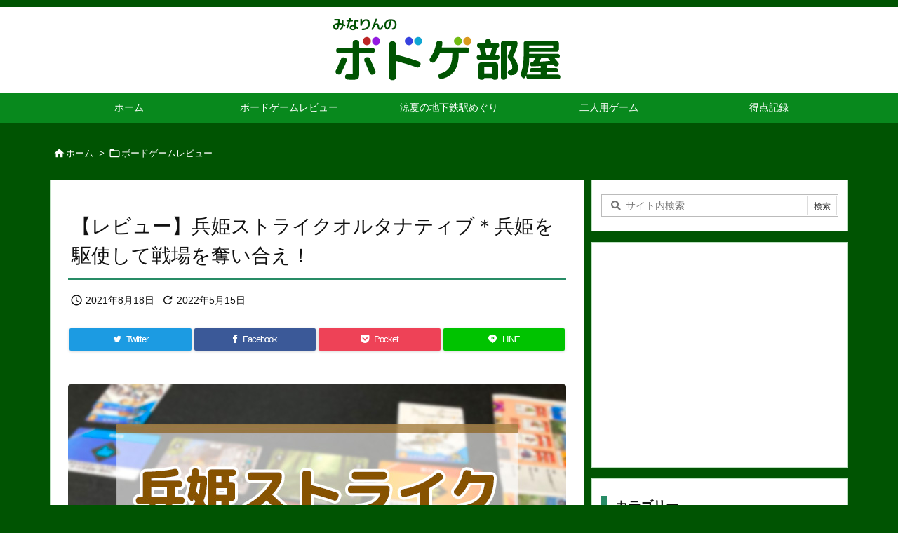

--- FILE ---
content_type: text/html; charset=utf-8
request_url: https://www.google.com/recaptcha/api2/aframe
body_size: 268
content:
<!DOCTYPE HTML><html><head><meta http-equiv="content-type" content="text/html; charset=UTF-8"></head><body><script nonce="TOnvpWB1MCCKaDXGm72Mjw">/** Anti-fraud and anti-abuse applications only. See google.com/recaptcha */ try{var clients={'sodar':'https://pagead2.googlesyndication.com/pagead/sodar?'};window.addEventListener("message",function(a){try{if(a.source===window.parent){var b=JSON.parse(a.data);var c=clients[b['id']];if(c){var d=document.createElement('img');d.src=c+b['params']+'&rc='+(localStorage.getItem("rc::a")?sessionStorage.getItem("rc::b"):"");window.document.body.appendChild(d);sessionStorage.setItem("rc::e",parseInt(sessionStorage.getItem("rc::e")||0)+1);localStorage.setItem("rc::h",'1768991993006');}}}catch(b){}});window.parent.postMessage("_grecaptcha_ready", "*");}catch(b){}</script></body></html>